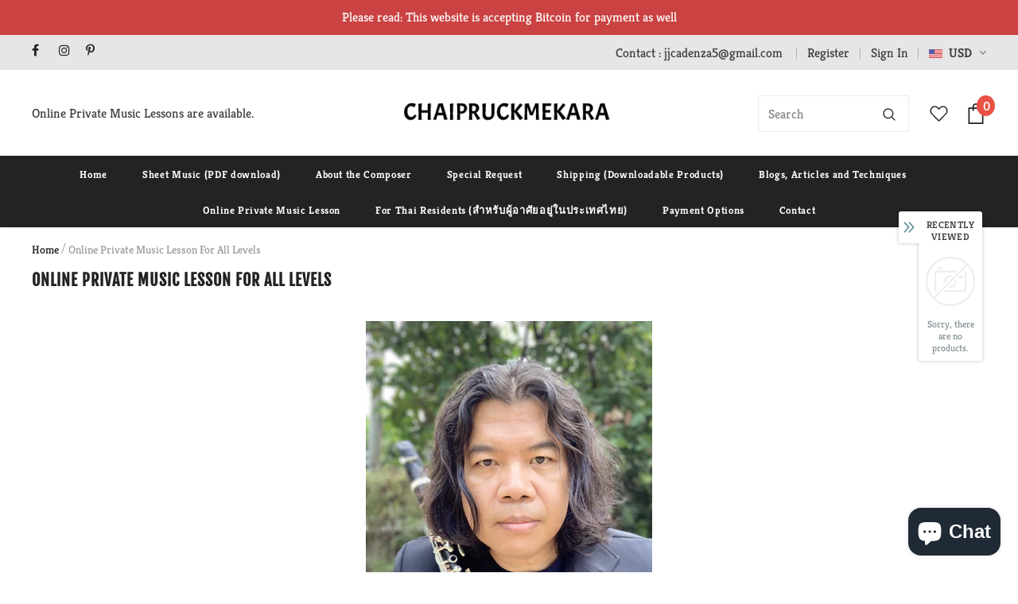

--- FILE ---
content_type: text/javascript
request_url: https://chaipruckmekara.com/cdn/shop/t/6/assets/jquery-cookie.min.aio.min.js?v=183206140159550816291655994435
body_size: -147
content:
/*
Generated time: June 23, 2022 14:26
This file was created by the app developer. Feel free to contact the original developer with any questions. It was minified (compressed) by AVADA. AVADA do NOT own this script.
*/
!function(e){"function"==typeof define&&define.amd?define(["jquery"],e):e(jQuery)}(function(s){function m(e){return e}function x(e){return decodeURIComponent(e.replace(n," "))}function l(e){0===e.indexOf('"')&&(e=e.slice(1,-1).replace(/\\"/g,'"').replace(/\\\\/g,"\\"));try{return g.json?JSON.parse(e):e}catch(e){}}var n=/\+/g,g=s.cookie=function(e,n,o){var i,t;if(void 0!==n)return"number"==typeof(o=s.extend({},g.defaults,o)).expires&&(i=o.expires,(t=o.expires=new Date).setDate(t.getDate()+i)),n=g.json?JSON.stringify(n):String(n),document.cookie=[g.raw?e:encodeURIComponent(e),"=",g.raw?n:encodeURIComponent(n),o.expires?"; expires="+o.expires.toUTCString():"",o.path?"; path="+o.path:"",o.domain?"; domain="+o.domain:"",o.secure?"; secure":""].join("");for(var r=g.raw?m:x,c=document.cookie.split("; "),a=e?void 0:{},u=0,d=c.length;u<d;u++){var f=c[u].split("="),p=r(f.shift()),f=r(f.join("="));if(e&&e===p){a=l(f);break}e||(a[p]=l(f))}return a};g.defaults={},s.removeCookie=function(e,n){return void 0!==s.cookie(e)&&(s.cookie(e,"",s.extend({},n,{expires:-1})),!0)}});